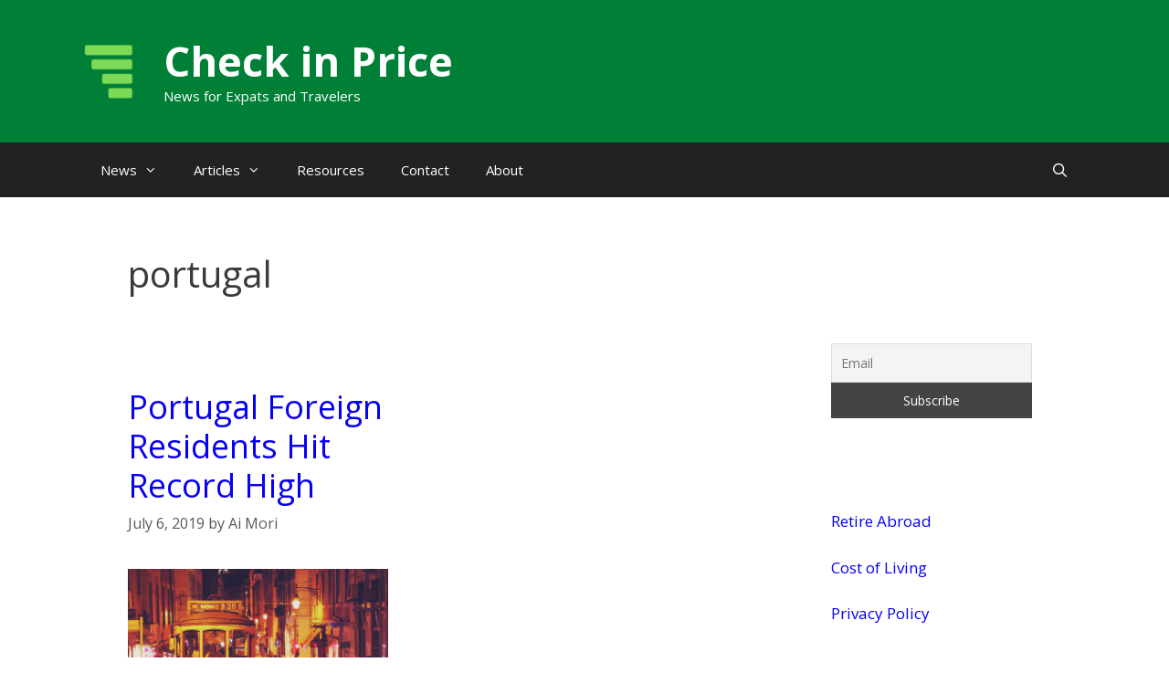

--- FILE ---
content_type: text/html; charset=UTF-8
request_url: https://checkinprice.com/tag/portugal/
body_size: 7084
content:
<!DOCTYPE html>
<html lang="en-US">
<head>
	<meta charset="UTF-8">
	<meta name='robots' content='index, follow, max-image-preview:large, max-snippet:-1, max-video-preview:-1' />
	
	<meta name="viewport" content="width=device-width, initial-scale=1">
	<!-- This site is optimized with the Yoast SEO plugin v26.8 - https://yoast.com/product/yoast-seo-wordpress/ -->
	<link media="all" href="https://checkinprice.com/wp-content/cache/autoptimize/css/autoptimize_c69cb8a3b3dd9113bb89b05d0f1285d1.css" rel="stylesheet"><title>portugal Archives - Check in Price</title>
	<link rel="canonical" href="https://checkinprice.com/tag/portugal/" />
	<meta property="og:locale" content="en_US" />
	<meta property="og:type" content="article" />
	<meta property="og:title" content="portugal Archives - Check in Price" />
	<meta property="og:url" content="https://checkinprice.com/tag/portugal/" />
	<meta property="og:site_name" content="Check in Price" />
	<meta name="twitter:card" content="summary_large_image" />
	<script type="application/ld+json" class="yoast-schema-graph">{"@context":"https://schema.org","@graph":[{"@type":"CollectionPage","@id":"https://checkinprice.com/tag/portugal/","url":"https://checkinprice.com/tag/portugal/","name":"portugal Archives - Check in Price","isPartOf":{"@id":"https://checkinprice.com/#website"},"primaryImageOfPage":{"@id":"https://checkinprice.com/tag/portugal/#primaryimage"},"image":{"@id":"https://checkinprice.com/tag/portugal/#primaryimage"},"thumbnailUrl":"https://checkinprice.com/wp-content/uploads/2019/07/portugal-1645034_1280.jpg","breadcrumb":{"@id":"https://checkinprice.com/tag/portugal/#breadcrumb"},"inLanguage":"en-US"},{"@type":"ImageObject","inLanguage":"en-US","@id":"https://checkinprice.com/tag/portugal/#primaryimage","url":"https://checkinprice.com/wp-content/uploads/2019/07/portugal-1645034_1280.jpg","contentUrl":"https://checkinprice.com/wp-content/uploads/2019/07/portugal-1645034_1280.jpg","width":1200,"height":800,"caption":"Lisbon, Portugal"},{"@type":"BreadcrumbList","@id":"https://checkinprice.com/tag/portugal/#breadcrumb","itemListElement":[{"@type":"ListItem","position":1,"name":"Home","item":"https://checkinprice.com/"},{"@type":"ListItem","position":2,"name":"portugal"}]},{"@type":"WebSite","@id":"https://checkinprice.com/#website","url":"https://checkinprice.com/","name":"Check in Price","description":"News for Expats and Travelers","publisher":{"@id":"https://checkinprice.com/#organization"},"potentialAction":[{"@type":"SearchAction","target":{"@type":"EntryPoint","urlTemplate":"https://checkinprice.com/?s={search_term_string}"},"query-input":{"@type":"PropertyValueSpecification","valueRequired":true,"valueName":"search_term_string"}}],"inLanguage":"en-US"},{"@type":"Organization","@id":"https://checkinprice.com/#organization","name":"Check in Price","url":"https://checkinprice.com/","logo":{"@type":"ImageObject","inLanguage":"en-US","@id":"https://checkinprice.com/#/schema/logo/image/","url":"https://checkinprice.com/wp-content/uploads/2021/07/cropped-cropped-Blue-Icon-Construction-Logo-5-2.png","contentUrl":"https://checkinprice.com/wp-content/uploads/2021/07/cropped-cropped-Blue-Icon-Construction-Logo-5-2.png","width":77,"height":83,"caption":"Check in Price"},"image":{"@id":"https://checkinprice.com/#/schema/logo/image/"}}]}</script>
	<!-- / Yoast SEO plugin. -->


<link rel='dns-prefetch' href='//scripts.mediavine.com' />
<link rel='dns-prefetch' href='//www.googletagmanager.com' />
<link href='https://fonts.gstatic.com' crossorigin rel='preconnect' />
<link href='https://fonts.googleapis.com' crossorigin rel='preconnect' />
<link rel="alternate" type="application/rss+xml" title="Check in Price &raquo; Feed" href="https://checkinprice.com/feed/" />
<link rel="alternate" type="application/rss+xml" title="Check in Price &raquo; portugal Tag Feed" href="https://checkinprice.com/tag/portugal/feed/" />
<script>
window._wpemojiSettings = {"baseUrl":"https:\/\/s.w.org\/images\/core\/emoji\/16.0.1\/72x72\/","ext":".png","svgUrl":"https:\/\/s.w.org\/images\/core\/emoji\/16.0.1\/svg\/","svgExt":".svg","source":{"concatemoji":"https:\/\/checkinprice.com\/wp-includes\/js\/wp-emoji-release.min.js?ver=6.8.3"}};
/*! This file is auto-generated */
!function(s,n){var o,i,e;function c(e){try{var t={supportTests:e,timestamp:(new Date).valueOf()};sessionStorage.setItem(o,JSON.stringify(t))}catch(e){}}function p(e,t,n){e.clearRect(0,0,e.canvas.width,e.canvas.height),e.fillText(t,0,0);var t=new Uint32Array(e.getImageData(0,0,e.canvas.width,e.canvas.height).data),a=(e.clearRect(0,0,e.canvas.width,e.canvas.height),e.fillText(n,0,0),new Uint32Array(e.getImageData(0,0,e.canvas.width,e.canvas.height).data));return t.every(function(e,t){return e===a[t]})}function u(e,t){e.clearRect(0,0,e.canvas.width,e.canvas.height),e.fillText(t,0,0);for(var n=e.getImageData(16,16,1,1),a=0;a<n.data.length;a++)if(0!==n.data[a])return!1;return!0}function f(e,t,n,a){switch(t){case"flag":return n(e,"\ud83c\udff3\ufe0f\u200d\u26a7\ufe0f","\ud83c\udff3\ufe0f\u200b\u26a7\ufe0f")?!1:!n(e,"\ud83c\udde8\ud83c\uddf6","\ud83c\udde8\u200b\ud83c\uddf6")&&!n(e,"\ud83c\udff4\udb40\udc67\udb40\udc62\udb40\udc65\udb40\udc6e\udb40\udc67\udb40\udc7f","\ud83c\udff4\u200b\udb40\udc67\u200b\udb40\udc62\u200b\udb40\udc65\u200b\udb40\udc6e\u200b\udb40\udc67\u200b\udb40\udc7f");case"emoji":return!a(e,"\ud83e\udedf")}return!1}function g(e,t,n,a){var r="undefined"!=typeof WorkerGlobalScope&&self instanceof WorkerGlobalScope?new OffscreenCanvas(300,150):s.createElement("canvas"),o=r.getContext("2d",{willReadFrequently:!0}),i=(o.textBaseline="top",o.font="600 32px Arial",{});return e.forEach(function(e){i[e]=t(o,e,n,a)}),i}function t(e){var t=s.createElement("script");t.src=e,t.defer=!0,s.head.appendChild(t)}"undefined"!=typeof Promise&&(o="wpEmojiSettingsSupports",i=["flag","emoji"],n.supports={everything:!0,everythingExceptFlag:!0},e=new Promise(function(e){s.addEventListener("DOMContentLoaded",e,{once:!0})}),new Promise(function(t){var n=function(){try{var e=JSON.parse(sessionStorage.getItem(o));if("object"==typeof e&&"number"==typeof e.timestamp&&(new Date).valueOf()<e.timestamp+604800&&"object"==typeof e.supportTests)return e.supportTests}catch(e){}return null}();if(!n){if("undefined"!=typeof Worker&&"undefined"!=typeof OffscreenCanvas&&"undefined"!=typeof URL&&URL.createObjectURL&&"undefined"!=typeof Blob)try{var e="postMessage("+g.toString()+"("+[JSON.stringify(i),f.toString(),p.toString(),u.toString()].join(",")+"));",a=new Blob([e],{type:"text/javascript"}),r=new Worker(URL.createObjectURL(a),{name:"wpTestEmojiSupports"});return void(r.onmessage=function(e){c(n=e.data),r.terminate(),t(n)})}catch(e){}c(n=g(i,f,p,u))}t(n)}).then(function(e){for(var t in e)n.supports[t]=e[t],n.supports.everything=n.supports.everything&&n.supports[t],"flag"!==t&&(n.supports.everythingExceptFlag=n.supports.everythingExceptFlag&&n.supports[t]);n.supports.everythingExceptFlag=n.supports.everythingExceptFlag&&!n.supports.flag,n.DOMReady=!1,n.readyCallback=function(){n.DOMReady=!0}}).then(function(){return e}).then(function(){var e;n.supports.everything||(n.readyCallback(),(e=n.source||{}).concatemoji?t(e.concatemoji):e.wpemoji&&e.twemoji&&(t(e.twemoji),t(e.wpemoji)))}))}((window,document),window._wpemojiSettings);
</script>

<link rel='stylesheet' id='generate-fonts-css' href='//fonts.googleapis.com/css?family=Open+Sans:300,300italic,regular,italic,600,600italic,700,700italic,800,800italic' media='all' />



















<script src="https://checkinprice.com/wp-includes/js/jquery/jquery.min.js?ver=3.7.1" id="jquery-core-js"></script>

<script id="jquery-js-after">
jQuery(document).ready(function() {
	jQuery(".df071ee644055b30457cd6b79b33992f").click(function() {
		jQuery.post(
			"https://checkinprice.com/wp-admin/admin-ajax.php", {
				"action": "quick_adsense_onpost_ad_click",
				"quick_adsense_onpost_ad_index": jQuery(this).attr("data-index"),
				"quick_adsense_nonce": "1c15776c11",
			}, function(response) { }
		);
	});
});
</script>

<script async="async" fetchpriority="high" data-noptimize="1" data-cfasync="false" src="https://scripts.mediavine.com/tags/check-in-price.js?ver=6.8.3" id="mv-script-wrapper-js"></script>



<!-- Google tag (gtag.js) snippet added by Site Kit -->
<!-- Google Ads snippet added by Site Kit -->
<script src="https://www.googletagmanager.com/gtag/js?id=AW-11534567872" id="google_gtagjs-js" async></script>
<script id="google_gtagjs-js-after">
window.dataLayer = window.dataLayer || [];function gtag(){dataLayer.push(arguments);}
gtag("js", new Date());
gtag("set", "developer_id.dZTNiMT", true);
gtag("config", "AW-11534567872");
 window._googlesitekit = window._googlesitekit || {}; window._googlesitekit.throttledEvents = []; window._googlesitekit.gtagEvent = (name, data) => { var key = JSON.stringify( { name, data } ); if ( !! window._googlesitekit.throttledEvents[ key ] ) { return; } window._googlesitekit.throttledEvents[ key ] = true; setTimeout( () => { delete window._googlesitekit.throttledEvents[ key ]; }, 5 ); gtag( "event", name, { ...data, event_source: "site-kit" } ); };
</script>
<link rel="https://api.w.org/" href="https://checkinprice.com/wp-json/" /><link rel="alternate" title="JSON" type="application/json" href="https://checkinprice.com/wp-json/wp/v2/tags/1964" /><link rel="EditURI" type="application/rsd+xml" title="RSD" href="https://checkinprice.com/xmlrpc.php?rsd" />
<meta name="generator" content="WordPress 6.8.3" />
<meta name="generator" content="Site Kit by Google 1.170.0" /><link rel="icon" href="https://checkinprice.com/wp-content/uploads/2021/10/cropped-Blue-Icon-Construction-Logo-7-32x32.png" sizes="32x32" />
<link rel="icon" href="https://checkinprice.com/wp-content/uploads/2021/10/cropped-Blue-Icon-Construction-Logo-7-192x192.png" sizes="192x192" />
<link rel="apple-touch-icon" href="https://checkinprice.com/wp-content/uploads/2021/10/cropped-Blue-Icon-Construction-Logo-7-180x180.png" />
<meta name="msapplication-TileImage" content="https://checkinprice.com/wp-content/uploads/2021/10/cropped-Blue-Icon-Construction-Logo-7-270x270.png" />
		
		</head>

<body class="archive tag tag-portugal tag-1964 wp-custom-logo wp-embed-responsive wp-theme-generatepress post-image-below-header post-image-aligned-center generate-columns-activated right-sidebar nav-below-header separate-containers fluid-header active-footer-widgets-3 nav-search-enabled nav-aligned-left header-aligned-left dropdown-hover" itemtype="https://schema.org/Blog" itemscope>
	<a class="screen-reader-text skip-link" href="#content" title="Skip to content">Skip to content</a>		<header class="site-header" id="masthead" aria-label="Site"  itemtype="https://schema.org/WPHeader" itemscope>
			<div class="inside-header grid-container grid-parent">
				<div class="site-branding-container"><div class="site-logo">
					<a href="https://checkinprice.com/" rel="home">
						<img  class="header-image is-logo-image" alt="Check in Price" src="https://checkinprice.com/wp-content/uploads/2021/07/cropped-cropped-Blue-Icon-Construction-Logo-5-2.png" />
					</a>
				</div><div class="site-branding">
						<p class="main-title" itemprop="headline">
					<a href="https://checkinprice.com/" rel="home">Check in Price</a>
				</p>
						<p class="site-description" itemprop="description">News for Expats and Travelers</p>
					</div></div>			</div>
		</header>
				<nav class="main-navigation sub-menu-right" id="site-navigation" aria-label="Primary"  itemtype="https://schema.org/SiteNavigationElement" itemscope>
			<div class="inside-navigation grid-container grid-parent">
				<form method="get" class="search-form navigation-search" action="https://checkinprice.com/">
					<input type="search" class="search-field" value="" name="s" title="Search" />
				</form>		<div class="mobile-bar-items">
						<span class="search-item">
				<a aria-label="Open Search Bar" href="#">
									</a>
			</span>
		</div>
						<button class="menu-toggle" aria-controls="primary-menu" aria-expanded="false">
					<span class="mobile-menu">Menu</span>				</button>
				<div id="primary-menu" class="main-nav"><ul id="menu-check-in-price" class=" menu sf-menu"><li id="menu-item-8981" class="menu-item menu-item-type-taxonomy menu-item-object-category menu-item-has-children menu-item-8981"><a href="https://checkinprice.com/category/news/">News<span role="presentation" class="dropdown-menu-toggle"></span></a>
<ul class="sub-menu">
	<li id="menu-item-10151" class="menu-item menu-item-type-taxonomy menu-item-object-category menu-item-10151"><a href="https://checkinprice.com/category/news/asia-news/">Asia</a></li>
	<li id="menu-item-10152" class="menu-item menu-item-type-taxonomy menu-item-object-category menu-item-10152"><a href="https://checkinprice.com/category/news/europe-news/">Europe</a></li>
</ul>
</li>
<li id="menu-item-10148" class="menu-item menu-item-type-taxonomy menu-item-object-category menu-item-has-children menu-item-10148"><a href="https://checkinprice.com/category/articles/">Articles<span role="presentation" class="dropdown-menu-toggle"></span></a>
<ul class="sub-menu">
	<li id="menu-item-271" class="menu-item menu-item-type-taxonomy menu-item-object-category menu-item-271"><a href="https://checkinprice.com/category/articles/europe/">Europe</a></li>
	<li id="menu-item-272" class="menu-item menu-item-type-taxonomy menu-item-object-category menu-item-272"><a href="https://checkinprice.com/category/articles/asia/">Asia</a></li>
	<li id="menu-item-10149" class="menu-item menu-item-type-taxonomy menu-item-object-category menu-item-10149"><a href="https://checkinprice.com/category/articles/north-america/">North America</a></li>
	<li id="menu-item-10150" class="menu-item menu-item-type-taxonomy menu-item-object-category menu-item-10150"><a href="https://checkinprice.com/category/articles/south-america/">South America</a></li>
	<li id="menu-item-10153" class="menu-item menu-item-type-taxonomy menu-item-object-category menu-item-10153"><a href="https://checkinprice.com/category/articles/oceania/">Oceania</a></li>
</ul>
</li>
<li id="menu-item-270" class="menu-item menu-item-type-post_type menu-item-object-page menu-item-270"><a href="https://checkinprice.com/resources/">Resources</a></li>
<li id="menu-item-269" class="menu-item menu-item-type-post_type menu-item-object-page menu-item-269"><a href="https://checkinprice.com/contact/">Contact</a></li>
<li id="menu-item-3771" class="menu-item menu-item-type-post_type menu-item-object-page menu-item-3771"><a href="https://checkinprice.com/affiliate-disclaimer-about/">About</a></li>
<li class="search-item menu-item-align-right"><a aria-label="Open Search Bar" href="#"></a></li></ul></div>			</div>
		</nav>
		
	<div class="site grid-container container hfeed grid-parent" id="page">
				<div class="site-content" id="content">
			
	<div class="content-area grid-parent mobile-grid-100 grid-75 tablet-grid-75" id="primary">
		<main class="site-main" id="main">
			<div class="generate-columns-container ">		<header class="page-header" aria-label="Page">
			
			<h1 class="page-title">
				portugal			</h1>

					</header>
		<article id="post-9212" class="post-9212 post type-post status-publish format-standard has-post-thumbnail hentry category-europe category-live-abroad category-news category-work-abroad-guide tag-2018-immigration tag-2018-rifa-portugal tag-average-salary-in-portugal tag-cost-of-living-in-portugal tag-expats-in-portugal tag-lisbon tag-portugal tag-retire-in-portugal generate-columns tablet-grid-50 mobile-grid-100 grid-parent grid-50" itemtype="https://schema.org/CreativeWork" itemscope>
	<div class="inside-article">
					<header class="entry-header">
				<h2 class="entry-title" itemprop="headline"><a href="https://checkinprice.com/portugal-foreign-residents-hit-record-high/" rel="bookmark">Portugal Foreign Residents Hit Record High</a></h2>		<div class="entry-meta">
			<span class="posted-on"><time class="entry-date published" datetime="2019-07-06T23:18:06+00:00" itemprop="datePublished">July 6, 2019</time></span> <span class="byline">by <span class="author vcard" itemprop="author" itemtype="https://schema.org/Person" itemscope><a class="url fn n" href="https://checkinprice.com/author/aimori/" title="View all posts by Ai Mori" rel="author" itemprop="url"><span class="author-name" itemprop="name">Ai Mori</span></a></span></span> 		</div>
					</header>
			<div class="post-image">
						
						<a href="https://checkinprice.com/portugal-foreign-residents-hit-record-high/">
							<img width="1200" height="800" src="https://checkinprice.com/wp-content/uploads/2019/07/portugal-1645034_1280.jpg" class="attachment-full size-full wp-post-image" alt="Lisbon, Portugal" itemprop="image" decoding="async" fetchpriority="high" srcset="https://checkinprice.com/wp-content/uploads/2019/07/portugal-1645034_1280.jpg 1200w, https://checkinprice.com/wp-content/uploads/2019/07/portugal-1645034_1280-300x200.jpg 300w, https://checkinprice.com/wp-content/uploads/2019/07/portugal-1645034_1280-768x512.jpg 768w, https://checkinprice.com/wp-content/uploads/2019/07/portugal-1645034_1280-1024x683.jpg 1024w, https://checkinprice.com/wp-content/uploads/2019/07/portugal-1645034_1280-780x520.jpg 780w, https://checkinprice.com/wp-content/uploads/2019/07/portugal-1645034_1280-375x250.jpg 375w, https://checkinprice.com/wp-content/uploads/2019/07/portugal-1645034_1280-320x213.jpg 320w, https://checkinprice.com/wp-content/uploads/2019/07/portugal-1645034_1280-321x214.jpg 321w, https://checkinprice.com/wp-content/uploads/2019/07/portugal-1645034_1280-165x110.jpg 165w" sizes="(max-width: 1200px) 100vw, 1200px" />
						</a>
					</div>
			<div class="entry-summary" itemprop="text">
				<p>Portugal Foreign Residents Hit Record High. Why is Portugal appealing to many foreign residents? Find out why below. Expats have a lot of criteria when it comes to picking the country they like to move into. Some look for countries where they can relax and go to places rarely found &#8230; <a title="Portugal Foreign Residents Hit Record High" class="read-more" href="https://checkinprice.com/portugal-foreign-residents-hit-record-high/" aria-label="More on Portugal Foreign Residents Hit Record High">Read more</a></p>
			</div>

				<footer class="entry-meta" aria-label="Entry meta">
			<span class="cat-links"><span class="screen-reader-text">Categories </span><a href="https://checkinprice.com/category/articles/europe/" rel="category tag">Europe</a>, <a href="https://checkinprice.com/category/live-abroad/" rel="category tag">Live Abroad</a>, <a href="https://checkinprice.com/category/news/" rel="category tag">News</a>, <a href="https://checkinprice.com/category/work-abroad-guide/" rel="category tag">Work Abroad Guide</a></span> <span class="tags-links"><span class="screen-reader-text">Tags </span><a href="https://checkinprice.com/tag/2018-immigration/" rel="tag">2018 Immigration</a>, <a href="https://checkinprice.com/tag/2018-rifa-portugal/" rel="tag">2018 RIFA Portugal</a>, <a href="https://checkinprice.com/tag/average-salary-in-portugal/" rel="tag">average salary in portugal</a>, <a href="https://checkinprice.com/tag/cost-of-living-in-portugal/" rel="tag">cost of living in Portugal</a>, <a href="https://checkinprice.com/tag/expats-in-portugal/" rel="tag">expats in portugal</a>, <a href="https://checkinprice.com/tag/lisbon/" rel="tag">lisbon</a>, <a href="https://checkinprice.com/tag/portugal/" rel="tag">portugal</a>, <a href="https://checkinprice.com/tag/retire-in-portugal/" rel="tag">retire in portugal</a></span> 		</footer>
			</div>
</article>
</div><!-- .generate-columns-contaier -->		</main>
	</div>

	<div class="widget-area sidebar is-right-sidebar grid-25 tablet-grid-25 grid-parent" id="right-sidebar">
	<div class="inside-right-sidebar">
		<aside id="text-7" class="widget inner-padding widget_text">			<div class="textwidget"></div>
		</aside><aside id="newsletterwidgetminimal-2" class="widget inner-padding widget_newsletterwidgetminimal"><div class="tnp tnp-widget-minimal"><form class="tnp-form" action="https://checkinprice.com/wp-admin/admin-ajax.php?action=tnp&na=s" method="post"><input type="hidden" name="nr" value="widget-minimal"/><input class="tnp-email" type="email" required name="ne" value="" placeholder="Email" aria-label="Email"><input class="tnp-submit" type="submit" value="Subscribe"></form></div></aside><aside id="text-3" class="widget inner-padding widget_text">			<div class="textwidget"><p><a href="https://checkinprice.com/?s=retire">Retire Abroad</a></p>
<p><a href="https://checkinprice.com/?s=cost+of+living">Cost of Living</a></p>
<p><a href="https://checkinprice.com/privacy-policy/">Privacy Policy</a></p>
</div>
		</aside>	</div>
</div>

	</div>
</div>


<div class="site-footer">
				<div id="footer-widgets" class="site footer-widgets">
				<div class="footer-widgets-container grid-container grid-parent">
					<div class="inside-footer-widgets">
							<div class="footer-widget-1 grid-parent grid-33 tablet-grid-50 mobile-grid-100">
		<aside id="text-6" class="widget inner-padding widget_text"><h2 class="widget-title">Languages</h2>			<div class="textwidget"><p><a href="https://it.checkinprice.com/">Italian</a></p>
<p><a href="https://es.checkinprice.com/">Spanish</a></p>
<p><a href="https://br.checkinprice.com/">Portuguese</a></p>
</div>
		</aside>	</div>
		<div class="footer-widget-2 grid-parent grid-33 tablet-grid-50 mobile-grid-100">
			</div>
		<div class="footer-widget-3 grid-parent grid-33 tablet-grid-50 mobile-grid-100">
			</div>
						</div>
				</div>
			</div>
					<footer class="site-info" aria-label="Site"  itemtype="https://schema.org/WPFooter" itemscope>
			<div class="inside-site-info grid-container grid-parent">
								<div class="copyright-bar">
					<span class="copyright">&copy; 2026 Check in Price</span> &bull; Built with <a href="https://generatepress.com" itemprop="url">GeneratePress</a>				</div>
			</div>
		</footer>
		</div>

<script type="speculationrules">
{"prefetch":[{"source":"document","where":{"and":[{"href_matches":"\/*"},{"not":{"href_matches":["\/wp-*.php","\/wp-admin\/*","\/wp-content\/uploads\/*","\/wp-content\/*","\/wp-content\/plugins\/*","\/wp-content\/themes\/generatepress\/*","\/*\\?(.+)"]}},{"not":{"selector_matches":"a[rel~=\"nofollow\"]"}},{"not":{"selector_matches":".no-prefetch, .no-prefetch a"}}]},"eagerness":"conservative"}]}
</script>

		<!-- GA Google Analytics @ https://m0n.co/ga -->
		<script async src="https://www.googletagmanager.com/gtag/js?id=G-BB81NERY5S"></script>
		<script>
			window.dataLayer = window.dataLayer || [];
			function gtag(){dataLayer.push(arguments);}
			gtag('js', new Date());
			gtag('config', 'G-BB81NERY5S');
		</script>

	<script id="generate-a11y">
!function(){"use strict";if("querySelector"in document&&"addEventListener"in window){var e=document.body;e.addEventListener("pointerdown",(function(){e.classList.add("using-mouse")}),{passive:!0}),e.addEventListener("keydown",(function(){e.classList.remove("using-mouse")}),{passive:!0})}}();
</script>
<script id="ppress-frontend-script-js-extra">
var pp_ajax_form = {"ajaxurl":"https:\/\/checkinprice.com\/wp-admin\/admin-ajax.php","confirm_delete":"Are you sure?","deleting_text":"Deleting...","deleting_error":"An error occurred. Please try again.","nonce":"259d94272c","disable_ajax_form":"false","is_checkout":"0","is_checkout_tax_enabled":"0","is_checkout_autoscroll_enabled":"true"};
</script>

<script id="generate-menu-js-before">
var generatepressMenu = {"toggleOpenedSubMenus":true,"openSubMenuLabel":"Open Sub-Menu","closeSubMenuLabel":"Close Sub-Menu"};
</script>

<script id="generate-navigation-search-js-before">
var generatepressNavSearch = {"open":"Open Search Bar","close":"Close Search Bar"};
</script>

<script id="newsletter-js-extra">
var newsletter_data = {"action_url":"https:\/\/checkinprice.com\/wp-admin\/admin-ajax.php"};
</script>



<script defer src="https://checkinprice.com/wp-content/cache/autoptimize/js/autoptimize_17a32291ef43bd16aa7436e20827ecdc.js"></script><script defer src="https://static.cloudflareinsights.com/beacon.min.js/vcd15cbe7772f49c399c6a5babf22c1241717689176015" integrity="sha512-ZpsOmlRQV6y907TI0dKBHq9Md29nnaEIPlkf84rnaERnq6zvWvPUqr2ft8M1aS28oN72PdrCzSjY4U6VaAw1EQ==" data-cf-beacon='{"version":"2024.11.0","token":"afe57d9cdf324a54899b4fe7aaec810e","r":1,"server_timing":{"name":{"cfCacheStatus":true,"cfEdge":true,"cfExtPri":true,"cfL4":true,"cfOrigin":true,"cfSpeedBrain":true},"location_startswith":null}}' crossorigin="anonymous"></script>
</body>
</html>


<!-- Page cached by LiteSpeed Cache 7.7 on 2026-01-23 05:55:46 -->

--- FILE ---
content_type: text/javascript
request_url: https://faves.grow.me/index-BNWmXytH.js
body_size: -400
content:
import{x as p}from"./initializeApp-D2zFxLNb.js";import"./app.9.39.0.js";export{p as default};
